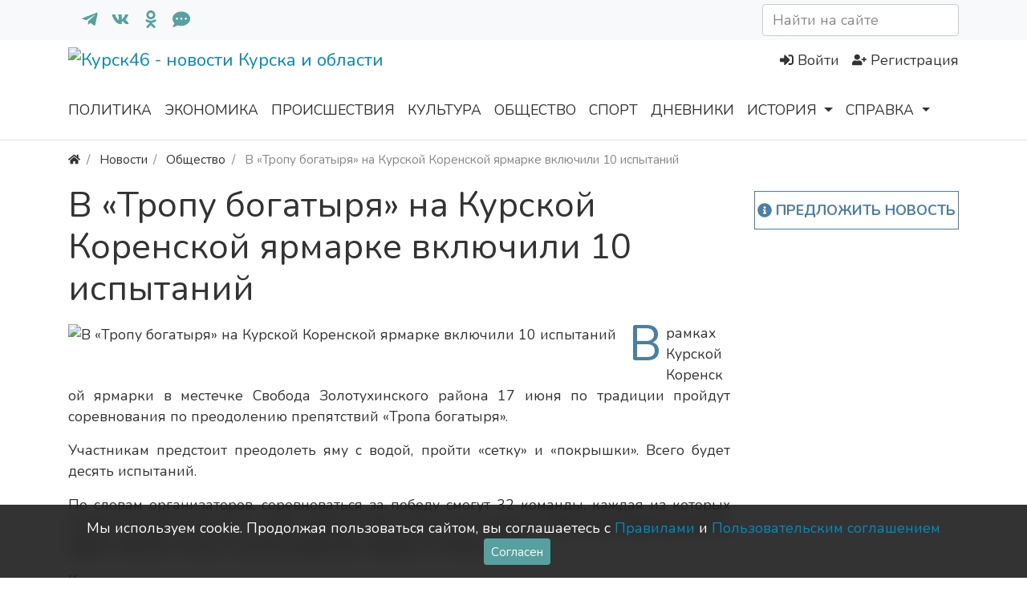

--- FILE ---
content_type: text/html; charset=utf-8
request_url: https://kursk46.com/news/20224-v-tropu-bogatyrja-na-kurskoi-korenskoi-jarmarke-vklyuchili-10-ispytanii.html
body_size: 9560
content:
<!DOCTYPE html>
<html class="min-vh-100" lang="ru" prefix="og: http://ogp.me/ns# video: http://ogp.me/ns/video# ya: http://webmaster.yandex.ru/vocabularies/ article: http://ogp.me/ns/article#  profile: http://ogp.me/ns/profile#">
    <head>
        <title>В &laquo;Тропу богатыря&raquo; на Курской Коренской ярмарке включили 10 испытаний</title>
        <meta charset="utf-8">
        <meta http-equiv="X-UA-Compatible" content="IE=edge">
        <meta name="viewport" content="width=device-width, initial-scale=1, shrink-to-fit=no">
        <meta name="csrf-token" content="e8f04e1be87f4a366aefacb608586a869171d23905b1b51bc5eb11400d60449e">
            <meta name="description" content="В рамках Курской Коренской ярмарки в местечке Свобода Золотухинского района 17 июня по традиции пройдут соревнования по преодолению препятствий &laquo;Тропа богатыря&raquo;. Участникам предстоит преодолеть яму с водой, пройти &laquo;сетку&raquo; и &laquo;покрышки&raquo;.">
		<link href="https://kursk46.com/news/20224-v-tropu-bogatyrja-na-kurskoi-korenskoi-jarmarke-vklyuchili-10-ispytanii.html?amp=1" rel="amphtml" />
		<meta property="og:title" content="В &laquo;Тропу богатыря&raquo; на Курской Коренской ярмарке включили 10 испытаний"/>
		<meta property="og:type" content="article"/>
		<meta property="og:site_name" content="Курск46 - новости Курска и области"/>
		<meta property="og:url" content="https://kursk46.com/news/20224-v-tropu-bogatyrja-na-kurskoi-korenskoi-jarmarke-vklyuchili-10-ispytanii.html"/>
		<meta property="og:description" content="В рамках Курской Коренской ярмарки в местечке Свобода Золотухинского района 17 июня по традиции пройдут соревнования по преодолению препятствий &laquo;Тропа богатыря&raquo;. Участникам предстоит преодолеть яму с водой, пройти &laquo;сетку&raquo; и &laquo;покрышки&raquo;."/>
		<meta property="og:image" content="https://kursk46.com/upload/news/2023/06/256_1686148562_1.jpg"/>
		<meta property="article:published_time" content="2023-06-07T17:43:02+03:00"/>
		<meta property="article:modified_time" content="2023-06-07T17:43:02+03:00"/>
		<meta property="article:section" content="Общество"/>
		<link rel="canonical" href="https://kursk46.com/news/20224-v-tropu-bogatyrja-na-kurskoi-korenskoi-jarmarke-vklyuchili-10-ispytanii.html">
		<link rel="dns-prefetch" href="https://fonts.googleapis.com">
		<link rel="preconnect" href="https://fonts.googleapis.com" crossorigin>
		<link rel="dns-prefetch" href="https://fonts.gstatic.com">
		<link rel="preconnect" href="https://fonts.gstatic.com" crossorigin>
		<link rel="search" type="application/opensearchdescription+xml" href="https://kursk46.com/search/opensearch" title="Поиск на Курск46 - новости Курска и области">
		<link rel="stylesheet" type="text/css" href="/cache/static/css/styles.1638e99c66ea9c0387d2bd94cca31fb4.css?601">
		<link rel="stylesheet" type="text/css" href="/templates/newkursk/css/wysiwyg/redactor/styles.css?601">
		<link rel="stylesheet" type="text/css" href="https://fonts.googleapis.com/css?family=Nunito:400,400i,700,700i&display=swap&subset=cyrillic-ext">
		            <script>window.yaContextCb=window.yaContextCb||[]</script><script src="https://yandex.ru/ads/system/context.js" async></script>
<link rel="icon" type="image/png" sizes="120x120" href="/templates/newkursk/images/favicons/favicon120.png">
<link rel="icon" type="image/png" sizes="32x32" href="/templates/newkursk/images/favicons/favicon32.png">
<link rel="icon" type="image/png" sizes="16x16" href="/templates/newkursk/images/favicons/favicon16.png">
<script src="https://sdk.adlook.tech/inventory/core.js" async type="text/javascript"></script>
                <link rel="icon" href="/templates/newkursk/images/favicons/favicon.ico" type="image/x-icon">
        </head>
    <body id="desktop_device_type" data-device="desktop" class="d-flex flex-column min-vh-100 ">
                        <header>
                                                                                    <div class="bg-light py-1">
    <div class="container d-flex justify-content-between flex-nowrap align-items-center">
                <nav class="navbar p-0 navbar-light">
                <div class="collapse navbar-collapse show" id="target-top_menu">
            <ul class="navbar-nav flex-row icms-navbar-expanded menu-top_menu">



    
    
    
    <li class="nav-item">
                    <a title="Телеграм" class="nav-link text-nowrap pl-1 pl-md-3 text-primary h5 mb-0 " href="https://t.me/kursk46com" rel="nofollow" target="_blank" id="menu-item-id-top_menu-124">
                <svg class="icms-svg-icon w-16" fill="currentColor"><use href="/templates/newkursk/images/icons/brands.svg?601#telegram-plane"></use></svg>                                            </a>
        
        
    

    
            </li>
    
    
    <li class="nav-item">
                    <a title="В контакте" class="nav-link text-nowrap pl-1 pl-md-3 text-primary h5 mb-0 " href="https://vk.com/kursk46com" rel="nofollow" target="_blank" id="menu-item-id-top_menu-122">
                <svg class="icms-svg-icon w-16" fill="currentColor"><use href="/templates/newkursk/images/icons/brands.svg?601#vk"></use></svg>                                            </a>
        
        
    

    
            </li>
    
    
    <li class="nav-item">
                    <a title="Одноклассники" class="nav-link text-nowrap pl-1 pl-md-3 text-primary h5 mb-0 " href="https://ok.ru/kursk46.com" rel="nofollow" target="_blank" id="menu-item-id-top_menu-123">
                <svg class="icms-svg-icon w-16" fill="currentColor"><use href="/templates/newkursk/images/icons/brands.svg?601#odnoklassniki"></use></svg>                                            </a>
        
        
    

    
            </li>
    
    
    <li class="nav-item">
                    <a title="Обратная связь" class="nav-link text-nowrap pl-1 pl-md-3 text-primary h5 mb-0 " href="/forms/feedback" rel="nofollow" target="_self" id="menu-item-id-top_menu-125">
                <svg class="icms-svg-icon w-16" fill="currentColor"><use href="/templates/newkursk/images/icons/solid.svg?601#comment-dots"></use></svg>                                            </a>
        
        
    

    </li></ul>
                    </div>
    </nav>
<div class="icms-widget" id="widget_wrapper_206">
    <form class="w-100" action="/search/news" method="get">
                        <input placeholder="Найти на сайте" class="input form-control" type="text" name="q" value="">                    </form>
</div>
    </div>
</div>                                                            <div class="container d-flex justify-content-between align-items-center flex-nowrap py-1">
                                                                                            <a class="navbar-brand mr-3 flex-shrink-0" href="/">
            <img src="/upload/000/u1/6/7/small-logo2.svg" class="d-sm-none" alt="Курск46 - новости Курска и области">
            <img src="/upload/000/u1/5/6/logo.svg" class="d-none d-sm-block" alt="Курск46 - новости Курска и области">
        </a>
                                                                                                        <div class="ml-auto d-flex align-items-center">
    <div id="yandex_rtb_R-A-608472-7"></div>        <nav class="navbar p-0 navbar-light">
                <div class="collapse navbar-collapse show" id="target-header">
            <ul class="navbar-nav justify-content-end w-100 flex-row icms-navbar-expanded menu-header">



    
    
    
    
    <li class="nav-item ajax-modal key">
                    <a title="Войти" class="nav-link text-nowrap" href="/auth/login" target="_self" id="menu-item-id-header-34">
                <svg class="icms-svg-icon w-16" fill="currentColor"><use href="/templates/newkursk/images/icons/solid.svg?601#sign-in-alt"></use></svg>                                    <span class="nav-item-text">Войти</span>
                                            </a>
        
        
    

    
    
            </li>
    
    
    <li class="nav-item user_add">
                    <a title="Регистрация" class="nav-link text-nowrap" href="/auth/register" target="_self" id="menu-item-id-header-35">
                <svg class="icms-svg-icon w-16" fill="currentColor"><use href="/templates/newkursk/images/icons/solid.svg?601#user-plus"></use></svg>                                    <span class="nav-item-text">Регистрация</span>
                                            </a>
        
        
    

    </li></ul>
                    </div>
    </nav>

</div>                                                    </div>
                        <div class="icms-header__bottom border-bottom icms-navbar">
                <div class="container">
                                                                                        <nav class="navbar p-0 navbar-expand-md navbar-light">
                <div class="collapse navbar-collapse" id="target-main">
            <ul class="navbar-nav icms-menu-hovered mx-lg-n2 menu-main">



    
    
    
    
    <li class="nav-item">
                    <a title="Политика" class="nav-link text-nowrap" href="/news/politika" target="_self" id="menu-item-id-main-127">
                                                    <span class="nav-item-text">Политика</span>
                                            </a>
        
        
    

    
    
            </li>
    
    
    <li class="nav-item">
                    <a title="Экономика" class="nav-link text-nowrap" href="/news/ekonomika" target="_self" id="menu-item-id-main-128">
                                                    <span class="nav-item-text">Экономика</span>
                                            </a>
        
        
    

    
    
            </li>
    
    
    <li class="nav-item">
                    <a title="Происшествия" class="nav-link text-nowrap" href="/news/proisshestvija" target="_self" id="menu-item-id-main-132">
                                                    <span class="nav-item-text">Происшествия</span>
                                            </a>
        
        
    

    
    
            </li>
    
    
    <li class="nav-item">
                    <a title="Культура" class="nav-link text-nowrap" href="/news/kultura" target="_self" id="menu-item-id-main-129">
                                                    <span class="nav-item-text">Культура</span>
                                            </a>
        
        
    

    
    
            </li>
    
    
    <li class="nav-item">
                    <a title="Общество" class="nav-link text-nowrap" href="/news/obschestvo" target="_self" id="menu-item-id-main-130">
                                                    <span class="nav-item-text">Общество</span>
                                            </a>
        
        
    

    
    
            </li>
    
    
    <li class="nav-item">
                    <a title="Спорт" class="nav-link text-nowrap" href="/news/sport" target="_self" id="menu-item-id-main-131">
                                                    <span class="nav-item-text">Спорт</span>
                                            </a>
        
        
    

    
    
            </li>
    
    
    <li class="nav-item">
                    <a title="Дневники" class="nav-link text-nowrap" href="/posts" target="_self" id="menu-item-id-main-47">
                                                    <span class="nav-item-text">Дневники</span>
                                            </a>
        
        
    

    
    
            </li>
    
    
    <li class="nav-item dropdown">
                    <a title="История" class="nav-link text-nowrap dropdown-toggle" href="/history" target="_self" id="menu-item-id-main-121" data-toggle="dropdown">
                                                    <span class="nav-item-text">История</span>
                                            </a>
        
        <ul class="dropdown-menu">
    

    
    
    
    
    <li class="nav-item">
                    <a title="История" class="dropdown-item text-nowrap" href="/history/istorija-goroda" target="_self" id="menu-item-id-main-content.history.3.121">
                                                    <span class="nav-item-text">История</span>
                                            </a>
        
        
    

    
    
            </li>
    
    
    <li class="nav-item">
                    <a title="Земляки" class="dropdown-item text-nowrap" href="/history/nashi-zemljaki" target="_self" id="menu-item-id-main-content.history.2.121">
                                                    <span class="nav-item-text">Земляки</span>
                                            </a>
        
        
    

    
    
            </li>
    
    
    <li class="nav-item">
                    <a title="Места" class="dropdown-item text-nowrap" href="/history/dostoprimechatelnosti" target="_self" id="menu-item-id-main-content.history.5.121">
                                                    <span class="nav-item-text">Места</span>
                                            </a>
        
        
    

    
            </li></ul>
    
            </li>
    
    
    <li class="nav-item dropdown">
                    <a title="Справка" class="nav-link text-nowrap dropdown-toggle" href="/about.html" target="_self" id="menu-item-id-main-120" data-toggle="dropdown">
                                                    <span class="nav-item-text">Справка</span>
                                            </a>
        
        <ul class="dropdown-menu">
    

    
    
    
    
    <li class="nav-item">
                    <a title="Карта Курска" class="dropdown-item text-nowrap" href="/maps.html" target="_self" id="menu-item-id-main-110">
                                                    <span class="nav-item-text">Карта Курска</span>
                                            </a>
        
        
    

    
    
            </li>
    
    
    <li class="nav-item">
                    <a title="Пробки в Курске" class="dropdown-item text-nowrap" href="/probki.html" target="_self" id="menu-item-id-main-111">
                                                    <span class="nav-item-text">Пробки в Курске</span>
                                            </a>
        
        
    

    
    
            </li>
    
    
    <li class="nav-item dropdown dropright">
                    <a title="Расписание" class="dropdown-item text-nowrap dropdown-toggle" href="/avia.html" target="_self" id="menu-item-id-main-113" data-toggle="dropdown">
                                                    <span class="nav-item-text">Расписание</span>
                                            </a>
        
        <ul class="dropdown-menu">
    

    
    
    
    
    <li class="nav-item">
                    <a title="Аэропорта" class="dropdown-item text-nowrap" href="/avia.html" target="_self" id="menu-item-id-main-114">
                                                    <span class="nav-item-text">Аэропорта</span>
                                            </a>
        
        
    

    
    
            </li>
    
    
    <li class="nav-item">
                    <a title="Поездов" class="dropdown-item text-nowrap" href="/transport.html" target="_self" id="menu-item-id-main-115">
                                                    <span class="nav-item-text">Поездов</span>
                                            </a>
        
        
    

    
    
            </li>
    
    
    <li class="nav-item">
                    <a title="Электричек" class="dropdown-item text-nowrap" href="/gdtransport.html" target="_self" id="menu-item-id-main-116">
                                                    <span class="nav-item-text">Электричек</span>
                                            </a>
        
        
    

    
    
            </li>
    
    
    <li class="nav-item">
                    <a title="Автобусов" class="dropdown-item text-nowrap" href="/autovokzal.html" target="_self" id="menu-item-id-main-117">
                                                    <span class="nav-item-text">Автобусов</span>
                                            </a>
        
        
    

    </li></ul>
    </li></ul>
    </li></ul>
                            <form class="form-inline icms-navbar-form__show_on_hide ml-auto my-2 my-lg-0" action="/search" method="get">
                    <div class="input-group">
                        <input placeholder="Поиск" autocomplete="off" type="text" name="q" value="" class="input form-control">                        <div class="input-group-append">
                            <button class="btn" type="submit">
                                <svg class="icms-svg-icon w-16" fill="currentColor"><use href="/templates/newkursk/images/icons/solid.svg?601#search"></use></svg>                            </button>
                        </div>
                    </div>
                </form>
                    </div>
    </nav>
                                                    </div>
                </div>
                                                </header>
                                <div class="container">
                    <div class="row no-gutters">
                                                        <div class="col-sm-12 d-flex justify-content-between align-items-center">
                                            <ol class="breadcrumb mb-0 text-truncate flex-nowrap position-relative flex-fill" itemscope itemtype="https://schema.org/BreadcrumbList">
    <li class="breadcrumb-item" itemprop="itemListElement" itemscope itemtype="https://schema.org/ListItem">
        <a href="/" title="Главная" itemprop="item">
            <svg class="icms-svg-icon w-16" fill="currentColor"><use href="/templates/newkursk/images/icons/solid.svg?601#home"></use></svg>            <meta itemprop="name" content="Главная">
            <meta itemprop="position" content="1">
        </a>
    </li>
                                    <li class="breadcrumb-item" itemprop="itemListElement" itemscope itemtype="https://schema.org/ListItem">
                                    <a href="/news" itemprop="item">
                        <span itemprop="name">
                            Новости                        </span>
                    </a>
                                <meta itemprop="position" content="2">
            </li>
                                            <li class="breadcrumb-item" itemprop="itemListElement" itemscope itemtype="https://schema.org/ListItem">
                                    <a href="/news/obschestvo" itemprop="item">
                        <span itemprop="name">
                            Общество                        </span>
                    </a>
                                <meta itemprop="position" content="3">
            </li>
                                            <li class="breadcrumb-item active d-none d-lg-inline-block" itemprop="itemListElement" itemscope itemtype="https://schema.org/ListItem">
                                    <span itemprop="name">
                        В &laquo;Тропу богатыря&raquo; на Курской Коренской ярмарке включили 10 испытаний                    </span>
                                <meta itemprop="position" content="4">
            </li>
                        </ol>                                </div>
                        </div>
                </div>
                            <section class="container">
                    <main class="row mt-2">
                                                        <article class="col-lg order-2 mb-3 mb-md-4">
                                                    <h1>
        В &laquo;Тропу богатыря&raquo; на Курской Коренской ярмарке включили 10 испытаний            </h1>
    

<div class="content_item news_item clearfix text-break my-3">
            <div class="icms-content-fields">
        
            
            
                            
                    <div class="field ft_image f_photo left_field  " >
                                                <div class="value"><img title="В &laquo;Тропу богатыря&raquo; на Курской Коренской ярмарке включили 10 испытаний" class=" img-fluid" src="/upload/news/2023/06/256_1686148562_1.jpg" alt="В &laquo;Тропу богатыря&raquo; на Курской Коренской ярмарке включили 10 испытаний"></div>
                    </div>

                
                    <div class="field ft_html f_content auto_field text-justify " >
                                                <div class="value"><p>В рамках Курской Коренской ярмарки в местечке Свобода Золотухинского района 17 июня по традиции пройдут соревнования по преодолению препятствий «Тропа богатыря».</p><p>Участникам предстоит преодолеть яму с водой, пройти «сетку» и «покрышки». Всего будет десять испытаний.</p><p>По словам организаторов, соревноваться за победу смогут 32 команды, каждая из которых состоит из двух мужчин и двух женщин. Все участники пройдут через квалификационные забеги. Восемь лучших команд продолжат борьбу в 1/4 финала.</p><p>Курянам напоминают, что предварительная регистрация доступна по адресу почты: <a href="/redirect?url=https%3A%2F%2Friakursk.ru%2Fcdn-cgi%2Fl%2Femail-protection" class="__cf_email__ external_link" target="_blank">[email protected]</a> (с пометкой «Тропа богатыря») не позднее, чем за два дня до начала соревнований. Оплатить стартовый пакет необходимо не позднее 15 июня.</p><p>О требованиях к участникам для заявки можно прочитать в <a href="/redirect?url=https%3A%2F%2Fvk.com%2Fsportcom46%3Fw%3Dwall-27161324_16746" class="external_link" target="_blank">положении о проведении соревнований</a>.</p></div>
                    </div>

                
                    <div class="field ft_htmlcross f_after_html auto_field  " >
                                                <div class="value"><h3 style="text-align: center;">Подписывайтесь, чтобы быть в курсе: <a style="color: #236fa1;" href="https://t.me/kursk46com" target="_blank" rel="noopener"><svg class="icms-svg-icon w-16" fill="currentColor"><use href="/templates/newkursk/images/icons/brands.svg?601#telegram-plane"></use></svg></a> <a style="color: #236fa1;" href="https://vk.com/kursk46com" target="_blank" rel="noopener"><svg class="icms-svg-icon w-16" fill="currentColor"><use href="/templates/newkursk/images/icons/brands.svg?601#vk"></use></svg> </a> <a style="color: #236fa1;" href="https://ok.ru/kursk46.com" target="_blank" rel="noopener"><svg class="icms-svg-icon w-16" fill="currentColor"><use href="/templates/newkursk/images/icons/brands.svg?601#odnoklassniki-square"></use></svg></a></h3></div>
                    </div>

                            
            
                </div>
    
    
    
    
            <div class="append_html"><!-- Yandex.RTB R-A-608472-2 -->
<div id="yandex_rtb_R-A-608472-2" class="my-2"></div>
<script type="text/javascript"> (function(w, d, n, s, t) { w[n] = w[n] || []; w[n].push(function() { Ya.Context.AdvManager.render({ blockId: "R-A-608472-2", renderTo: "yandex_rtb_R-A-608472-2", async: true }); }); t = d.getElementsByTagName("script")[0]; s = d.createElement("script"); s.type = "text/javascript"; s.src = "//an.yandex.ru/system/context.js"; s.async = true; t.parentNode.insertBefore(s, t); })(this, this.document, "yandexContextAsyncCallbacks");
</script></div>
    
            <div class="info_bar">
                            <div class="bar_item bi_rating" title="">
                                                                
<div class="rating_stars_widget d-flex content_news_rating" id="rating-news-20224"
        data-url="/rating/vote"
            data-target-controller="content"
        data-target-subject="news"
        data-target-id="20224"
            >
        <div class="icms-stars d-flex is_enabled"
         title="Рейтинг"
                 >
        <div class="star rating pr-1" data-rating="1">
            <svg class="icms-svg-icon w-16" fill="currentColor"><use href="/templates/newkursk/images/icons/solid.svg?601#star"></use></svg>        </div>
        <div class="star rating pr-1" data-rating="2">
            <svg class="icms-svg-icon w-16" fill="currentColor"><use href="/templates/newkursk/images/icons/solid.svg?601#star"></use></svg>        </div>
        <div class="star rating pr-1" data-rating="3">
            <svg class="icms-svg-icon w-16" fill="currentColor"><use href="/templates/newkursk/images/icons/solid.svg?601#star"></use></svg>        </div>
        <div class="star rating pr-1" data-rating="4">
            <svg class="icms-svg-icon w-16" fill="currentColor"><use href="/templates/newkursk/images/icons/solid.svg?601#star"></use></svg>        </div>
        <div class="star rating" data-rating="5">
            <svg class="icms-svg-icon w-16" fill="currentColor"><use href="/templates/newkursk/images/icons/solid.svg?601#star"></use></svg>        </div>
    </div>
</div>
                                    </div>
                            <div class="bar_item bi_date_pub" title="Дата публикации">
                                            <svg class="icms-svg-icon w-16" fill="currentColor"><use href="/templates/newkursk/images/icons/solid.svg?601#calendar-alt"></use></svg>                                                                <time datetime="2023-06-07T17:43:02+03:00">07.06.2023</time>                                    </div>
                            <div class="bar_item bi_hits" title="437 просмотров">
                                            <svg class="icms-svg-icon w-16" fill="currentColor"><use href="/templates/newkursk/images/icons/solid.svg?601#eye"></use></svg>                                                                437                                    </div>
                            <div class="bar_item bi_share" title="">
                                                                <div class="d-none d-md-block share">
<script src="//yastatic.net/es5-shims/0.0.2/es5-shims.min.js" charset="utf-8" defer></script>
<script src="//yastatic.net/share2/share.js" charset="utf-8" defer></script>
<div class="ya-share2" data-services="vkontakte,odnoklassniki,telegram" data-size="s"></div>
</div>                                    </div>
                    </div>
    
</div>


    <div id="comments_widget" class="tabs-menu icms-comments__tabs">
    <span id="comments"></span>
    <ul class="nav nav-tabs content_news_comments_tab position-relative">
                    <li class="nav-item">
                <a href="#tab-icms" class="nav-link active" data-toggle="tab">
                    Комментарии                </a>
                            </li>
            </ul>
    <div class="tab-content">
                    <div id="tab-icms" class="tab-pane show active content_news_comments">
                    <div class="d-flex justify-content-between align-items-center mt-3 mt-md-4">
            <div id="comments_add_link">
            <a href="#reply" class="btn btn-primary ajaxlink">
                Написать комментарий            </a>
        </div>
            </div>

<div id="comments_list" class="my-3 my-md-4">

    
        <div class="no_comments alert alert-info my-4">
            Нет комментариев. Ваш будет первым!        </div>

        
    
    
</div>

    <div id="comments_add_form">
                    <div class="preview_box alert alert-light border mt-3 d-none"></div>
            <form action="/comments/submit" method="post">
                <input type="hidden" name="csrf_token" value="e8f04e1be87f4a366aefacb608586a869171d23905b1b51bc5eb11400d60449e" class="input form-control">                <input type="hidden" name="action" value="add" class="input form-control">                <input type="hidden" name="id" value="0" class="input form-control">                <input type="hidden" name="parent_id" value="0" class="input form-control">                <input type="hidden" name="tc" value="content" class="input form-control">                <input type="hidden" name="ts" value="news" class="input form-control">                <input type="hidden" name="ti" value="20224" class="input form-control">                <input type="hidden" name="tud" value="1" class="input form-control">                <input type="hidden" name="timestamp" value="1768665687" class="input form-control">                                                        <div class="author_data form-row">
                        <div class="name form-group col-md-6">
                            <label>
                                Ваше имя                            </label>
                            <input type="text" name="author_name" class="input form-control">                        </div>
                                                <div class="email form-group col-md-6">
                            <label>
                                E-mail для ответов                            </label>
                            <input type="text" name="author_email" class="input form-control">                        </div>
                                            </div>
                                                <textarea name="content" class="form-control textarea imperavi_redactor" id="content"></textarea>                <div class="buttons row justify-content-between">
                    <div class="col">
                        <button class="button btn button-add button-update btn-primary" type="button" value="Отправить" name="submit"><span>Отправить</span></button>                        <button class="button btn btn-secondary button-cancel" type="button" value="Отменить" name="cancel"><span>Отменить</span></button>                    </div>
                    <div class="col-auto">
                        <button class="button btn button-preview btn-info" name="preview" type="button">
                            <svg class="icms-svg-icon w-16" fill="currentColor"><use href="/templates/newkursk/images/icons/solid.svg?601#eye"></use></svg>                            <span class="d-none d-lg-inline-block">Предпросмотр</span>
                        </button>
                    </div>
                </div>
            </form>
                        </div>

            </div>
            </div>
</div>
                                                                        <div class="row">
                                                        <div class="col-md">
                                        <div class="icms-widget card mb-3 mb-md-4  icms-widget__transparent" id="widget_wrapper_205">
        <h3 class="h5 card-header d-flex align-items-center">
        <span>Читайте также</span>
            </h3>
        <div class="card-body">
        <div class="icms-widget__html_block">
    <!-- Yandex.RTB C-A-608472-12 -->
<div id="yandex_rtb_C-A-608472-12"></div></div>    </div>
    </div>
                                </div>
                        </div>
                                </article>
                                                            <aside class="col-lg-3 order-3 mb-3 mb-md-4">
                                        <div class=" add_event text-center my-2"><div class="icms-widget__html_block">
    <div class="iforms"><a href="/forms/offer_news" target="_blank" class="ajax-modal"> <svg class="icms-svg-icon w-16" fill="currentColor"><use href="/templates/newkursk/images/icons/solid.svg?601#info-circle"></use></svg> Предложить новость </a></div></div></div><div class="widget" id="widget_float">

    
    <div class="body">
        <div class="icms-widget__html_block">
    <!-- Yandex.RTB R-A-608472-1 -->
<div id="yandex_rtb_R-A-608472-1"></div></div>    </div>
	</div>
                                </aside>
                </main>
                </section>
                            <footer class="icms-footer__bottom bg-dark text-white-50 mt-auto">
                <div class="container pt-1 pb-3">
                    <div class="row no-gutters align-items-start justify-content-between flex-wrap">
                                                        <div class="col-sm-12 mb-1">
                                        <div class=" footer_menu text-center border-bottom">

    
    <div class="body">
                    <ul class="nav navbar-dark justify-content-center menu-footer">



    
    
    
    
    <li class="nav-item">
                    <a title="О проекте" class="nav-link text-nowrap" href="/about.html" target="_self" id="menu-item-id-footer-18">
                                                    <span class="nav-item-text">О проекте</span>
                                            </a>
        
        
    

    
    
            </li>
    
    
    <li class="nav-item">
                    <a title="Правила" class="nav-link text-nowrap" href="/rules.html" target="_self" id="menu-item-id-footer-19">
                                                    <span class="nav-item-text">Правила</span>
                                            </a>
        
        
    

    
    
            </li>
    
    
    <li class="nav-item">
                    <a title="Пользовательское соглашение" class="nav-link text-nowrap" href="/agreement.html" target="_self" id="menu-item-id-footer-43">
                                                    <span class="nav-item-text">Пользовательское соглашение</span>
                                            </a>
        
        
    

    
    
            </li>
    
    
    <li class="nav-item">
                    <a title="Реклама" class="nav-link text-nowrap" href="/advert.html" target="_self" id="menu-item-id-footer-44">
                                                    <span class="nav-item-text">Реклама</span>
                                            </a>
        
        
    

    
    
            </li>
    
    
    <li class="nav-item">
                    <a title="Поддержка" class="nav-link text-nowrap" href="/forms/feedback" target="_self" id="menu-item-id-footer-45">
                                                    <span class="nav-item-text">Поддержка</span>
                                            </a>
        
        
    

    </li></ul>
            </div>

</div><div class="widget_link_block" id="partner_link">
	<script type="text/javascript">
<!--
var _acic={dataProvider:10};(function(){var e=document.createElement("script");e.type="text/javascript";e.async=true;e.src="https://www.acint.net/aci.js";var t=document.getElementsByTagName("script")[0];t.parentNode.insertBefore(e,t)})()
//-->
</script>	
	</div>

                                </div>
                                                    <div class="col-md-6 mt-2 mt-sm-0 mb-1 mb-sm-0">
                                            <div class="d-flex align-items-center text-muted icms-links-inherit-color">
		<span class="mx-2">
            &copy; <a href="/">
				ООО &quot;Интернет-Курск&quot;</a>
			- Все права защищены 2026г.
        </span>                       
            </div>
<div class="icms-widget__html_block">
    <!-- Yandex.RTB R-A-608472-13 -->
<script>
window.yaContextCb.push(() => {
    Ya.Context.AdvManager.render({
        "blockId": "R-A-608472-13",
        "type": "floorAd",
        "platform": "desktop"
    })
})
</script></div>                                </div>
                                                    <div class="col-md-6">
                                        <div class=" text-muted text-md-left text-center"><div class="icms-widget__html_block">
    <span>При копировании материалов, ссылка на сайт обязательна.</span><br/>
<span>Нашли ошибку в тексте? Выделите и нажмите Ctrl + Enter</span></div></div><div class="icms-widget__html_block">
    <!--noindex-->
<!-- Yandex.Metrika counter Rating@Mail.ru counter -->
<div style="position:absolute;left:-10000px;">
<img src="https://mc.yandex.ru/watch/19854166" />
<img src="https://top-fwz1.mail.ru/counter?id=2589847;js=na" height="1" width="1" />
</div>
<!--/noindex--></div>                                </div>
                </div>
                </div>
                </footer>
                        <a class="btn btn-secondary btn-md d-none d-md-block" href="#desktop_device_type" id="scroll-top">
                <svg class="icms-svg-icon w-16" fill="currentColor"><use href="/templates/newkursk/images/icons/solid.svg?601#chevron-up"></use></svg>            </a>
                            <div class="alert text-center py-3 border-0 rounded-0 m-0 position-fixed fixed-bottom icms-cookiealert" id="icms-cookiealert">
                <div class="container">
                    Мы используем сookie. Продолжая пользоваться сайтом, вы соглашаетесь с <a href="https://kursk46.com/rules.html" target="_blank">Правилами</a> и <a href="https://kursk46.com/agreement.html" target="_blank">Пользовательским соглашением</a>                    <button type="button" class="ml-2 btn btn-primary btn-sm acceptcookies">
                        Согласен                    </button>
                </div>
            </div>
                        <script nonce="9281afe08a6b42bed23a628b49d667e681afc27709ff97f8">var LANG_LOADING = 'Загрузка...';var LANG_ALL = 'Все';var LANG_COLLAPSE = 'Свернуть';var LANG_EXPAND = 'Развернуть';</script>
                    <script src="/cache/static/js/scripts.91e4021e783f8b69f87642d1376b6ccc.js?601" nonce="9281afe08a6b42bed23a628b49d667e681afc27709ff97f8"></script>
		<script src="/wysiwyg/redactor/files/plugins/smiles/smiles.js?601" nonce="9281afe08a6b42bed23a628b49d667e681afc27709ff97f8"></script>
		<script src="/wysiwyg/redactor/files/plugins/spoiler/spoiler.js?601" nonce="9281afe08a6b42bed23a628b49d667e681afc27709ff97f8"></script>
		<script src="/wysiwyg/redactor/files/htmlsanitizer.js?601" nonce="9281afe08a6b42bed23a628b49d667e681afc27709ff97f8"></script>
		<script src="/wysiwyg/redactor/files/redactor.min.js?601" nonce="9281afe08a6b42bed23a628b49d667e681afc27709ff97f8"></script>
		<script src="/templates/modern/js/files.js?601" nonce="9281afe08a6b42bed23a628b49d667e681afc27709ff97f8"></script>
		<script src="/wysiwyg/redactor/files/lang/ru.js?601" nonce="9281afe08a6b42bed23a628b49d667e681afc27709ff97f8"></script>
		                	            <script nonce="9281afe08a6b42bed23a628b49d667e681afc27709ff97f8">
                var redactor_global_options = {};
                function init_redactor (dom_id){
                    var imperavi_options = {};
                    if(redactor_global_options.hasOwnProperty('field_'+dom_id)){
                        imperavi_options = redactor_global_options['field_'+dom_id];
                    } else if(redactor_global_options.hasOwnProperty('default')) {
                        imperavi_options = redactor_global_options.default;
                    }
                    icms.files.url_delete = '/files/delete';
                    imperavi_options.imageDeleteCallback = function (element){
                        if(confirm('Удалить изображение с сервера?')){
                            icms.files.deleteByPath($(element).attr('src'));
                        }
                    };
                    $('#'+dom_id).redactor(imperavi_options);
                    icms.forms.addWysiwygsInsertPool(dom_id, function(field_element, text){
                        $('#'+field_element).redactor('set', text);
                        $('#'+field_element).redactor('focus');
                    });
                    icms.forms.addWysiwygsAddPool(dom_id, function(field_element, text){
                        $('#'+field_element).redactor('insertHtml', text);
                    });
                }
            </script>
        
	
        <script nonce="9281afe08a6b42bed23a628b49d667e681afc27709ff97f8">
                            redactor_global_options['field_content'] = {"minHeight":200,"toolbarFixedBox":null,"plugins":["smiles","spoiler"],"lang":"ru","smilesUrl":"\/typograph\/get_smiles","buttonSource":false,"buttons":["bold","italic","deleted","unorderedlist","orderedlist","outdent","indent","image","video","link"],"convertVideoLinks":1,"convertDivs":null,"autoresize":1,"pastePlainText":1,"removeEmptyTags":1,"linkNofollow":null,"placeholder":"\u041d\u0430\u043f\u0438\u0448\u0438\u0442\u0435 \u0441\u0432\u043e\u0439 \u043a\u043e\u043c\u043c\u0435\u043d\u0442\u0430\u0440\u0438\u0439","upload_params":{"target_controller":"comments","target_subject":"news"}};
                $(function(){
                    init_redactor('content');
                });
                    </script>

        
	    <script nonce="9281afe08a6b42bed23a628b49d667e681afc27709ff97f8">
        var LANG_SEND = 'Отправить';var LANG_SAVE = 'Сохранить';var LANG_COMMENT_DELETED = 'Комментарий удален';var LANG_COMMENT_DELETE_CONFIRM = 'Удалить комментарий пользователя %s?';var LANG_MODERATION_REFUSE_REASON = 'Укажите причину отклонения';                icms.comments.init({
            get:'/comments/get',
            approve:'/comments/approve',
            delete:'/comments/delete',
            refresh:'/comments/refresh',
            track:'/comments/track',
            rate:'/comments/rate'
            },{
            tc:'content',
            ts:'news',
            ti:'20224',
            tud:'1',
            timestamp:'1768665687'
        });
    </script>

	            <script nonce="9281afe08a6b42bed23a628b49d667e681afc27709ff97f8">
                window.yaContextCb.push(()=>{
  Ya.Context.AdvManager.renderWidget({
    renderTo: 'yandex_rtb_C-A-608472-12',
    blockId: 'C-A-608472-12'
  })
})            </script>
            
	            <script nonce="9281afe08a6b42bed23a628b49d667e681afc27709ff97f8">
                window.yaContextCb.push(()=>{
  Ya.Context.AdvManager.render({
    renderTo: 'yandex_rtb_R-A-608472-7',
    blockId: 'R-A-608472-7'
  })
})            </script>
            
	            <script nonce="9281afe08a6b42bed23a628b49d667e681afc27709ff97f8">
                (function(m,e,t,r,i,k,a){m[i]=m[i]||function(){(m[i].a=m[i].a||[]).push(arguments)}; m[i].l=1*new Date(); for (var j = 0; j < document.scripts.length; j++) {if (document.scripts[j].src === r) { return; }} k=e.createElement(t),a=e.getElementsByTagName(t)[0],k.async=1,k.src=r,a.parentNode.insertBefore(k,a)}) (window, document, "script", "https://mc.yandex.ru/metrika/tag.js", "ym"); ym(19854166, "init", { clickmap:true, trackLinks:true, accurateTrackBounce:true, webvisor:true, trackHash:true });

var _tmr = window._tmr || (window._tmr = []);
_tmr.push({id: "2589847", type: "pageView", start: (new Date()).getTime()});
(function (d, w, id) {
  if (d.getElementById(id)) return;
  var ts = d.createElement("script"); ts.type = "text/javascript"; ts.async = true; ts.id = id;
  ts.src = "https://top-fwz1.mail.ru/js/code.js";
  var f = function () {var s = d.getElementsByTagName("script")[0]; s.parentNode.insertBefore(ts, s);};
  if (w.opera == "[object Opera]") { d.addEventListener("DOMContentLoaded", f, false); } else { f(); }
})(document, window, "tmr-code");            </script>
            
	                <script nonce="9281afe08a6b42bed23a628b49d667e681afc27709ff97f8">
                    toastr.options = {progressBar: true, preventDuplicates: true, timeOut: 20000, newestOnTop: true, closeButton: true, hideDuration: 400};
                                    </script>
                
	            <script nonce="9281afe08a6b42bed23a628b49d667e681afc27709ff97f8">
                window.yaContextCb.push(()=>{
	Ya.Context.AdvManager.render({
		"blockId": "R-A-608472-1",
		"renderTo": "yandex_rtb_R-A-608472-1"
	})
})            </script>
            
		<script nonce="9281afe08a6b42bed23a628b49d667e681afc27709ff97f8">
		$(window).scroll(function() {
			var sb_m = 20; 
			var mb = 150; 
			var st = $(window).scrollTop();
			var sb = $("#widget_float");
			var sbi = $("#widget_float .body");
			var sb_ot = sb.offset().top;
			var sbi_ot = sbi.offset().top;
			var sb_h = sb.height();
		 
			if(sb_h + $(document).scrollTop() + sb_m + mb < $(document).height()) {
				if(st > sb_ot) {
					var h = Math.round(st - sb_ot) + sb_m;
					sb.css({"paddingTop" : h});
				}
				else {
					sb.css({"paddingTop" : 0});
				}
			}
		});
	</script>

        <script nonce="9281afe08a6b42bed23a628b49d667e681afc27709ff97f8"> icms.head.on_demand = {"root":"\/","css":{"photoswipe":"templates\/newkursk\/css\/photoswipe.css"},"js":{"vendors\/photoswipe\/photoswipe.min":"templates\/modern\/js\/vendors\/photoswipe\/photoswipe.min.js"}};</script>
    </body>
</html>
